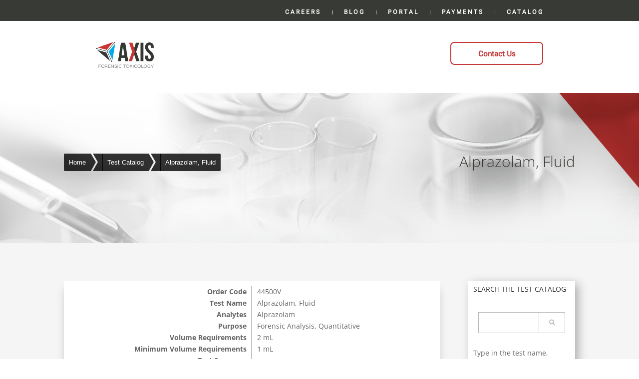

--- FILE ---
content_type: text/css
request_url: https://axisfortox.com/wp-content/plugins/axisfortox/includes/css/custom-list-module.css?ver=1718289347
body_size: 683
content:
.search-form {
    /*max-width: 160px;*/
    margin: 0 20px;
  }
.search-container {
    position: relative;
    display: flex;
    align-items: center;
}
.search-container label {
    width:100%
}
.search-field {
    flex: 1;
    padding: 0.5em 2.5em 0.5em 0.5em; /* Adjust right padding to make space for the icon */
    min-width: 0; /* Allows the input to shrink */
    box-sizing: border-box;
    height: 42px;
    width: 100%;
    padding-left: 20px;
    padding-right: 52px;
    outline: none;
    border: 1px solid #ddd;
}
.search-submit {
    position: absolute;
    right: 0px; /* Adjust to position the icon inside the input field */
    background: none;
    border: none;
    border-left: 1px solid #bbb;
    padding: 0;
    cursor: pointer;
    display: flex;
    align-items: center;
    justify-content: center;
    height: 100%;
    top: 50%;
    transform: translateY(-50%);
    background-color: transparent;
    outline: none;
    height: 100%;
    padding: 0 20px;
    transition: color .2s ease-in-out;
}

.search-submit .fas {
    font-size: 12px;
    color: #bbb;
    pointer-events: none; /* Prevent clicking on the icon itself */
}

@media (max-width: 100px) {
    .search-container {
        flex-direction: column;
    }
    .search-field,
    .search-submit {
        width: 100%;
    }
    .search-submit {
        position: static;
        margin-top: 0.5em;
    }
}

/* Container for the list */
.et-l--body ul.cpt-list {
    list-style: none !important; /* Remove default bullets */
    padding: 0;
}
.cpt-list {
    list-style: none; /* Remove default bullets */
    padding: 0;
}

/* Individual list item */
.cpt-list li {
    margin-bottom: 10px;
    background-color: #ffffff;
}

/* Remove bullets */
.cpt-list li::marker {
    display: none;
}

.kl-blog-item-title {
    display: flex;
}
/* First column (order code) */
.kl-blog-item-title .col-1,
.kl-blog-item-title .col-2 {
    padding: 5px;
}

/* First column (order code) */
.kl-blog-item-title .col-1 {
    width: 20%; /* 20% of parent container */
}

/* Second column (test name) */
.kl-blog-item-title .col-2 {
    width: 70%; /* 70% of parent container */
}
/* Item container with two columns */
.kl-blog-item-container {
    display: flex;
    position: relative;
    border-radius: 3px;
    background: #fff;
    box-shadow: 0 10px 10px -10px rgba(0,0,0,.15);
}

/* First column (order code) */
.kl-blog-item-container .col-1,
.kl-blog-item-container .col-2 {
    padding: 5px;
}

/* First column (order code) */
.kl-blog-item-container .col-1 {
    width: 20%; /* 20% of parent container */
}

/* Second column (test name) */
.kl-blog-item-container .col-2 {
    width: 70%; /* 70% of parent container */
}

/* Links within the module */
.cpt-list a {
    text-decoration: none;
    color: #333;
    transition: color 0.3s ease;
}

.cpt-list a:hover {
    color: #007bff;
}
/* Pagination links */
.cpt-pagination-container .pagination {
    text-align: center;
    padding-top: 10px;
  }
.page-numbers {
    text-decoration: none;
    color: #333;
    padding: 5px 10px;
    border: 1px solid #ccc;
    border-radius: 3px;
}
.page-numbers .current {
    text-decoration: none;
    color: #333;
    padding: 5px 10px;
    border: 1px solid #ccc;
    border-radius: 3px;
}
.page-numbers:hover {
    background-color: #f0f0f0;
}


--- FILE ---
content_type: text/css
request_url: https://axisfortox.com/wp-content/plugins/axisfortox/includes/css/shortcode.css?ver=1718289347
body_size: 508
content:
.search-form {
    /*max-width: 160px;*/
    margin: 0 20px;
  }
.search-container {
    position: relative;
    display: flex;
    align-items: center;
}
.search-container label {
    width:100%
}
.search-field {
    flex: 1;
    padding: 0.5em 2.5em 0.5em 0.5em; /* Adjust right padding to make space for the icon */
    min-width: 0; /* Allows the input to shrink */
    box-sizing: border-box;
    height: 42px;
    width: 100%;
    padding-left: 20px;
    padding-right: 52px;
    outline: none;
    border: 1px solid #ddd;
}

.search-submit {
    position: absolute;
    right: 0px; /* Adjust to position the icon inside the input field */
    background: none;
    border: none;
    border-left: 1px solid #bbb;
    padding: 0;
    cursor: pointer;
    display: flex;
    align-items: center;
    justify-content: center;
    height: 100%;
    top: 50%;
    transform: translateY(-50%);
    background-color: transparent;
    outline: none;
    height: 100%;
    padding: 0 20px;
    transition: color .2s ease-in-out;
}

.search-submit .fas {
    font-size: 12px;
    color: #bbb;
    pointer-events: none; /* Prevent clicking on the icon itself */
}

@media (max-width: 100px) {
    .search-container {
        flex-direction: column;
    }
    .search-field,
    .search-submit {
        width: 100%;
    }
    .search-submit {
        position: static;
        margin-top: 0.5em;
    }
}

.tc-item {
    border: 1px solid #ddd;
    padding: 15px;
    margin: 15px 0;
}
.tc-item-title {
    font-size: 24px;
    margin-bottom: 10px;
}
.tc-item-code {
    font-size: 16px;
    margin-bottom: 10px;
}
.tc-item-content {
    font-size: 14px;
}

/* Example CSS to style the rows with two columns */
.test-single-container .row {
    display: flex;
    align-items: center;
    margin-bottom: 0px; /* Adjust spacing between rows as needed */
}

.test-single-container .row .col-1 {
    flex: 1; /* Make the first column take up 1/3 of the row */
    font-weight: bold; /* Optionally make the label bold */
    border-right:1px solid #333;
    text-align: right;
    padding-right: 10px;
    min-width: 50%;
}

.test-single-container .row .col-2 {
    flex: 2; /* Make the second column take up 2/3 of the row */
    padding-left: 10px; /* Adjust spacing between label and data */
}

/* Responsive adjustments */
/*@media (max-width: 768px) {
    .test-single-container .row {
        flex-direction: column;
    }
    .test-single-container .row .col-1, 
    .test-single-container .row .col-2 {
        flex: initial; 
    }
}
*/

--- FILE ---
content_type: text/css
request_url: https://axisfortox.com/wp-content/et-cache/global/et-divi-customizer-global.min.css?ver=1733520697
body_size: 1254
content:
body,.et_pb_column_1_2 .et_quote_content blockquote cite,.et_pb_column_1_2 .et_link_content a.et_link_main_url,.et_pb_column_1_3 .et_quote_content blockquote cite,.et_pb_column_3_8 .et_quote_content blockquote cite,.et_pb_column_1_4 .et_quote_content blockquote cite,.et_pb_blog_grid .et_quote_content blockquote cite,.et_pb_column_1_3 .et_link_content a.et_link_main_url,.et_pb_column_3_8 .et_link_content a.et_link_main_url,.et_pb_column_1_4 .et_link_content a.et_link_main_url,.et_pb_blog_grid .et_link_content a.et_link_main_url,body .et_pb_bg_layout_light .et_pb_post p,body .et_pb_bg_layout_dark .et_pb_post p{font-size:14px}.et_pb_slide_content,.et_pb_best_value{font-size:15px}@media only screen and (min-width:1350px){.et_pb_row{padding:27px 0}.et_pb_section{padding:54px 0}.single.et_pb_pagebuilder_layout.et_full_width_page .et_post_meta_wrapper{padding-top:81px}.et_pb_fullwidth_section{padding:0}}#field_9_11,#field_9_12{display:none}.dipl-breadcrumb-wrapper.layout1 li .breadcrumb-page::before{left:-19px!important}span.accordion-title{font-family:'Roboto Flex',Helvetica,Arial,Lucida,sans-serif;font-size:27px;line-height:28px;color:#fff;width:85%}span.accordion-icon{padding-right:15px;color:#fff!important}.accordion-content{padding-left:10px;color:#fff;Font-size:16px!important;line-height:21.76px;font-family:'Roboto Flex',Helvetica,Arial,Lucida,sans-serif;padding-bottom:20px}.accordion{margin-bottom:24px}.accordion-container{width:100%;max-width:1240px;margin:0 auto;border-top:1px solid #e0e0e0;border-bottom:1px solid #e0e0e0;overflow:hidden}.accordion-item{width:100%}.accordion-trigger{line-height:20px;width:100%;display:block;background-color:#31332f;color:rgb(0,0,0);padding:0px 0 15px 10px;font-size:18px;font-weight:500;font-family:'Inter',sans-serif;text-align:left;border:none;display:flex;gap:15px;justify-content:space-between;cursor:pointer}.accordion-icon{transition:transform 0.5s}.accordion-item[open] .accordion-icon{transform:rotate(180deg)}.accordion-item:not(:first-of-type) .accordion-trigger{border-top:1px solid #eaeaea}.accordion-content p{margin:4px}.wide-caret{display:inline-block;width:0;height:0;border-left:12px solid transparent;border-right:12px solid transparent;border-bottom:12px solid white;position:relative}.dsm_advanced_tabs_0 .dsm-tab .dsm-title,.dsm_advanced_tabs_0 .dsm-tab .dsm-title a{font-size:1vw!important}.dsm_advanced_tabs_0 .dsm-advanced-tabs-wrapper{gap:2.4%!important}@-moz-document url-prefix(){.dsm_advanced_tabs_0 .dsm-advanced-tabs-wrapper{gap:2.1%!important}}.dsm_advanced_tabs_0 .dsm-advanced-tabs-content-wrapper .dsm-content-wrapper{border-width:2px!important}.et_pb_menu_0_tb_header.et_pb_menu ul li a{color:#fff;font-family:"Proxima Nova Regular",Helvetica,Arial,sans-serif;line-height:14px;font-weight:700;font-style:normal;font-size:12px;letter-spacing:1px;padding:6px 12px;letter-spacing:3px}.et_pb_menu li:not(:last-child)::after{content:'';position:absolute;right:0;top:50%;transform:translateY(-50%);width:1px;height:30%;background-color:#fff}.et_pb_menu li{padding-left:15px;padding-right:15px}input[type="submit"]{color:#fff;font-family:'Roboto Flex',Helvetica,Arial,Lucida,sans-serif;font-weight:500!important;font-size:16px;background-color:#C63936!important;padding:10px 65px;border-radius:8px!important;border:1px solid #C63936!important;margin-top:20px}input#gform_submit_button_1{background-color:#C63936!important;padding:10px 65px;font-family:'Roboto Flex',Helvetica,Arial,Lucida,sans-serif;font-size:18px;border-radius:8px!important}input#gform_submit_button_2{background-color:#C63936!important;padding:10px 65px;padding:10px 65px;font-family:'Roboto Flex',Helvetica,Arial,Lucida,sans-serif;font-size:18px;border-radius:8px!important}input#gform_submit_button_4{background-color:#C63936!important;padding:10px 65px;padding:10px 65px;font-family:'Roboto Flex',Helvetica,Arial,Lucida,sans-serif;font-size:18px;border-radius:8px!important}input#gform_submit_button_5{background-color:#C63936!important;padding:10px 65px;padding:10px 65px;font-family:'Roboto Flex',Helvetica,Arial,Lucida,sans-serif;font-size:18px;border-radius:8px!important}@media only screen and (max-width:1300px){.et_pb_text_0 h1{font-size:45px!important}}@media only screen and (max-width:1270px){.dsm_advanced_tabs_0 .dsm-advanced-tabs-wrapper{gap:3.3%!important}.dsm-advanced-tabs-container .dsm-advanced-tabs-wrapper .dsm-tab{margin-bottom:20px!important;width:100%!important}.dsm_advanced_tabs_0 .dsm-tab .dsm-title,.dsm_advanced_tabs_0 .dsm-tab .dsm-title a{font-size:18px!important}}@-moz-document url-prefix(){@media (max-width:1280px){.dsm_advanced_tabs_0 .dsm-advanced-tabs-wrapper{gap:3.3%!important}.dsm-advanced-tabs-container .dsm-advanced-tabs-wrapper .dsm-tab{margin-bottom:20px!important;width:100%!important}.dsm_advanced_tabs_0 .dsm-tab .dsm-title,.dsm_advanced_tabs_0 .dsm-tab .dsm-title a{font-size:18px!important}}}@media only screen and (max-width:980px){.et_pb_column{width:100%;margin-bottom:0px!important}.et_pb_button_module_wrappers.dsm_button_0_wrapper.et_pb_button_alignment_right.et_pb_module{margin-top:-50px!important}h2{font-size:26px!important}.custom-hamburger-menu .et_mobile_nav_menu{width:100%!important;left:0!important;top:0!important}.custom-hamburger-menu .et_mobile_nav_menu .menu-item{width:100%!important;text-align:center!important}.custom-hamburger-menu .et_mobile_nav_menu .menu-item a{width:100%!important;display:block}}.searchform{position:relative;display:inline-block;width:100%}.searchform #s{height:42px;width:100%;padding-left:20px;padding-right:50px;outline:none;border:1px solid #ddd;box-sizing:border-box}.searchform input[type="submit"]#searchsubmit{font-size:0;position:absolute;right:10px;top:50%;transform:translateY(-50%);height:42px;width:42px;cursor:pointer;text-align:center;background-color:transparent!important;border:none!important;margin-top:0px!important;padding:0;outline:none!important;background-image:url('https://axisfortox.com/wp-content/uploads/2024/11/search-icon.png');background-size:contain;background-repeat:no-repeat;background-position:center}.searchform input[type="submit"]#searchsubmit:hover{opacity:0.8}